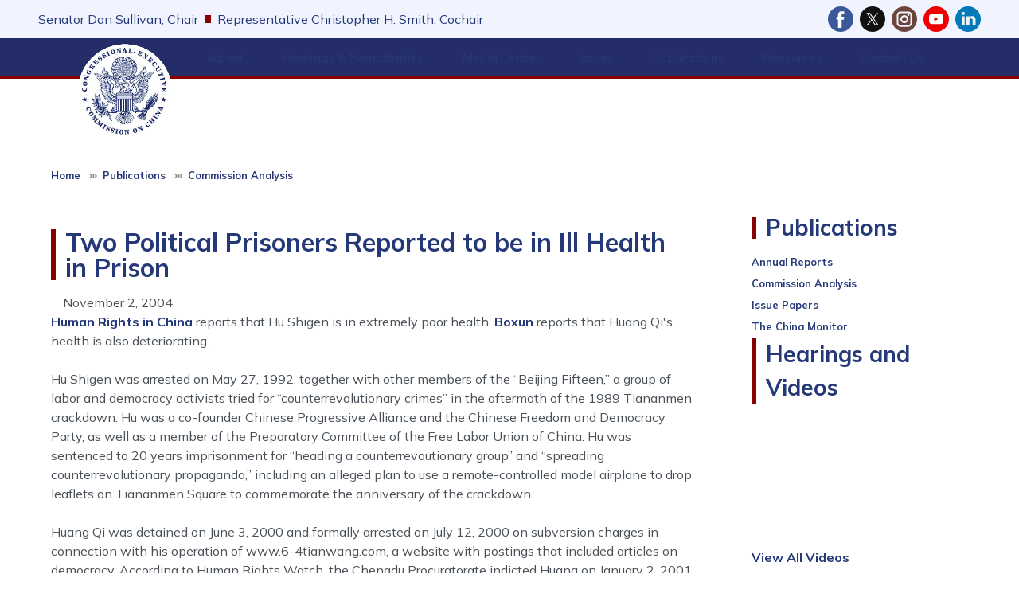

--- FILE ---
content_type: text/css
request_url: https://www.cecc.gov/profiles/evo/themes/custom/radix4/assets/css/radix.style.css?t9cpso
body_size: -6
content:
.navbar .form-inline .form-actions{display:none}.toolbar-oriented .toolbar-bar{z-index:1200}.toolbar-horizontal .toolbar-menu.nav{float:left}fieldset.card legend{font-size:1rem}.form-check{margin-bottom:1rem}.form-checkboxes .form-check,.form-radios .form-check{margin-bottom:0}.forum__last-reply{width:20%}.forum-list__forum{width:60%}#drupal-off-canvas{box-sizing:initial}

--- FILE ---
content_type: text/plain; charset=utf-8
request_url: https://www.cecc.gov/rb_84936baa-290a-41c1-8aba-c50589e8f708?type=js3&sn=v_4_srv_3_sn_B6EB8413CC12AB13AD6894C1D9018697_perc_100000_ol_0_mul_1_app-3Aea7c4b59f27d43eb_1_rcs-3Acss_0&svrid=3&flavor=post&vi=DCOHUQPAKHKCJSNIRHGKNMQWGGTDAONU-0&modifiedSince=1769189088355&bp=3&app=ea7c4b59f27d43eb&crc=1629014745&en=amv429yn&end=1
body_size: -60
content:
OK(OA)|name=ruxitagentjs|featureHash=ICA7NVfqrux|version=|buildNumber=10327251022105625|lastModification=1769189088355

--- FILE ---
content_type: image/svg+xml
request_url: https://www.cecc.gov/profiles/evo/modules/custom/evo_social_icons/assets/freepik_color_bg_circle/rumble.svg
body_size: 359
content:
<?xml version="1.0" encoding="utf-8"?>
<!-- Generator: Adobe Illustrator 27.6.1, SVG Export Plug-In . SVG Version: 6.00 Build 0)  -->
<svg version="1.1" id="Capa_1" xmlns="http://www.w3.org/2000/svg" xmlns:xlink="http://www.w3.org/1999/xlink" x="0px" y="0px"
	 viewBox="0 0 112.2 112.2" style="enable-background:new 0 0 112.2 112.2;" xml:space="preserve">
<style type="text/css">
	.st0{fill:#7ABC27;}
	.st1{fill:#FFFFFF;}
</style>
<ellipse transform="matrix(0.7071 -0.7071 0.7071 0.7071 -23.2365 56.098)" class="st0" cx="56.1" cy="56.1" rx="56.1" ry="56.1"/>
<path class="st1" d="M62.5,60.1c2.4-1.9,2.4-5.6,0-7.6c-3.4-2.9-7.2-5.3-11.2-7.2C48.5,44,45.4,45.8,45,49
	c-0.7,4.8-0.8,9.7-0.4,14.3c0.3,3.2,3.4,5.1,6.2,3.9C55,65.4,58.9,63,62.5,60.1L62.5,60.1L62.5,60.1z M80.5,46.1
	c5.3,5.8,5.3,14.7,0,20.5c-9.1,10-21,17.1-34.1,20.4c-7,1.8-14.1-2.4-16-9.3c-4-13.5-3.4-28.8,0.4-42.4c2-7.1,8.7-11.6,15.6-10
	C59.3,28.3,71.3,36.1,80.5,46.1z"/>
</svg>


--- FILE ---
content_type: image/svg+xml
request_url: https://www.cecc.gov/profiles/evo/modules/custom/evo_social_icons/assets/freepik_color_bg_circle/tiktok.svg
body_size: 326
content:
<?xml version="1.0" encoding="utf-8"?>
<!-- Generator: Adobe Illustrator 27.6.1, SVG Export Plug-In . SVG Version: 6.00 Build 0)  -->
<svg version="1.1" id="Capa_1" xmlns="http://www.w3.org/2000/svg" xmlns:xlink="http://www.w3.org/1999/xlink" x="0px" y="0px"
	 viewBox="0 0 112.2 112.2" style="enable-background:new 0 0 112.2 112.2;" xml:space="preserve">
<style type="text/css">
	.st0{fill:#FFFFFF;}
</style>
<ellipse transform="matrix(0.7071 -0.7071 0.7071 0.7071 -23.2365 56.098)" cx="56.1" cy="56.1" rx="56.1" ry="56.1"/>
<path class="st0" d="M87.8,49.6c-6.2,0-12.3-1.9-17.4-5.6v25.3c0,12.7-10.3,23-23,23c-12.7,0-23-10.3-23-23c0-12.7,10.3-23,23-23
	c1.1,0,2.1,0.1,3.2,0.2v12.7c-5.6-1.8-11.5,1.3-13.3,6.9c-1.8,5.6,1.3,11.5,6.9,13.3s11.5-1.3,13.3-6.9c0.3-1,0.5-2.1,0.5-3.2V19.8
	h12.5c0,1.1,0.1,2.1,0.3,3.1l0,0c0.9,4.7,3.6,8.8,7.6,11.4c2.8,1.9,6.1,2.9,9.5,2.9V49.6z"/>
</svg>


--- FILE ---
content_type: image/svg+xml
request_url: https://www.cecc.gov/profiles/evo/modules/custom/evo_social_icons/assets/freepik_color_bg_circle/x.svg
body_size: 245
content:
<?xml version="1.0" encoding="utf-8"?>
<!-- Generator: Adobe Illustrator 27.7.0, SVG Export Plug-In . SVG Version: 6.00 Build 0)  -->
<svg version="1.1" id="Capa_1" xmlns="http://www.w3.org/2000/svg" xmlns:xlink="http://www.w3.org/1999/xlink" x="0px" y="0px"
	 viewBox="0 0 112.2 112.2" style="enable-background:new 0 0 112.2 112.2;" xml:space="preserve">
<style type="text/css">
	.st0{fill:#111111;}
	.st1{fill:#FFFFFF;}
</style>
<g>
	<circle class="st0" cx="56.1" cy="56.1" r="56.1"/>
</g>
<g>
	<path class="st1" d="M61.2,51.9l20-23.3h-4.7L59.1,48.8L45.2,28.6h-16l21,30.6l-21,24.4h4.7l18.4-21.4L67,83.6h16L61.2,51.9
		L61.2,51.9z M54.7,59.4l-2.1-3L35.6,32.2h7.3l13.7,19.6l2.1,3l17.8,25.4h-7.3L54.7,59.4L54.7,59.4z"/>
</g>
</svg>
